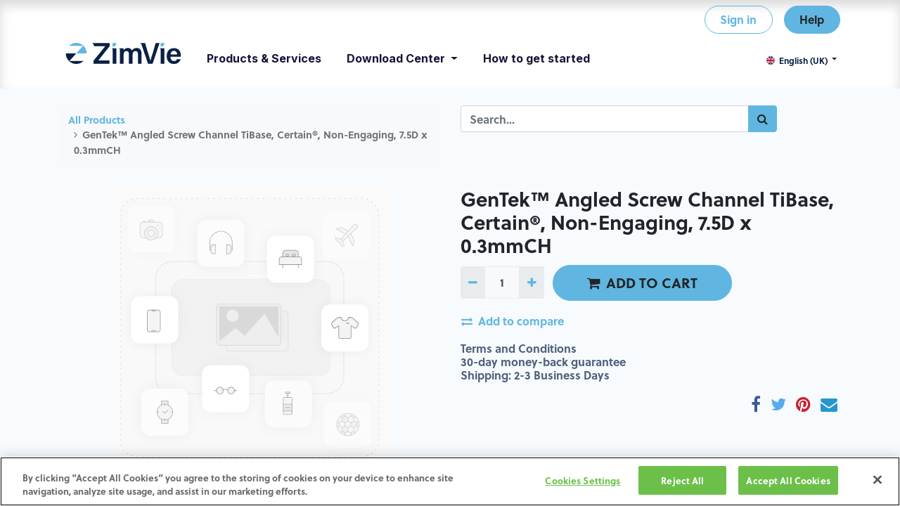

--- FILE ---
content_type: text/html; charset=utf-8
request_url: https://production.zimvie.eu/shop/zfx11zb-ce75as03n-gentektm-angled-screw-channel-tibase-certain-non-engaging-7-5d-x-0-3mmch-500
body_size: 8740
content:
<!DOCTYPE html>
        <html lang="en-GB" data-website-id="1" data-main-object="product.template(500,)" data-oe-company-name="ZimVie Dental" data-add2cart-redirect="1">
    <head>
                <meta charset="utf-8"/>
                <meta http-equiv="X-UA-Compatible" content="IE=edge,chrome=1"/>
            <meta name="viewport" content="width=device-width, initial-scale=1"/>
        <meta name="generator" content="ZimVie"/>
                        <meta property="og:type" content="website"/>
                        <meta property="og:title" content="GenTek™ Angled Screw Channel TiBase, Certain®, Non-Engaging, 7.5D x 0.3mmCH"/>
                        <meta property="og:site_name" content="ZimVie Dental"/>
                        <meta property="og:url" content="https://production.zimvie.eu/shop/zfx11zb-ce75as03n-gentektm-angled-screw-channel-tibase-certain-non-engaging-7-5d-x-0-3mmch-500"/>
                        <meta property="og:image" content="https://production.zimvie.eu/web/image/product.template/500/image_1024?unique=2f62b75"/>
                        <meta property="og:description"/>
                    <meta name="twitter:card" content="summary_large_image"/>
                    <meta name="twitter:title" content="GenTek™ Angled Screw Channel TiBase, Certain®, Non-Engaging, 7.5D x 0.3mmCH"/>
                    <meta name="twitter:image" content="https://production.zimvie.eu/web/image/product.template/500/image_1024?unique=2f62b75"/>
                    <meta name="twitter:description"/>
                <link rel="alternate" hreflang="nl" href="https://production.zimvie.eu/nl/shop/zfx11zb-ce75as03n-gentektm-angled-screw-channel-tibase-certain-non-engaging-7-5d-x-0-3mmch-500"/>
                <link rel="alternate" hreflang="en-gb" href="https://production.zimvie.eu/shop/zfx11zb-ce75as03n-gentektm-angled-screw-channel-tibase-certain-non-engaging-7-5d-x-0-3mmch-500"/>
                <link rel="alternate" hreflang="en-us" href="https://production.zimvie.eu/en/shop/zfx11zb-ce75as03n-gentektm-angled-screw-channel-tibase-certain-non-engaging-7-5d-x-0-3mmch-500"/>
                <link rel="alternate" hreflang="fr" href="https://production.zimvie.eu/fr/shop/zfx11zb-ce75as03n-gentektm-angled-screw-channel-tibase-certain-non-engaging-7-5d-x-0-3mmch-500"/>
                <link rel="alternate" hreflang="de" href="https://production.zimvie.eu/de/shop/zfx11zb-ce75as03n-gentektm-angled-screw-channel-tibase-certain-non-engaging-7-5d-x-0-3mmch-500"/>
                <link rel="alternate" hreflang="he" href="https://production.zimvie.eu/he/shop/zfx11zb-ce75as03n-gentektm-angled-screw-channel-tibase-certain-non-engaging-7-5d-x-0-3mmch-500"/>
                <link rel="alternate" hreflang="it" href="https://production.zimvie.eu/it/shop/zfx11zb-ce75as03n-gentektm-angled-screw-channel-tibase-certain-non-engaging-7-5d-x-0-3mmch-500"/>
                <link rel="alternate" hreflang="pt" href="https://production.zimvie.eu/pt/shop/zfx11zb-ce75as03n-gentektm-angled-screw-channel-tibase-certain-non-engaging-7-5d-x-0-3mmch-500"/>
                <link rel="alternate" hreflang="es" href="https://production.zimvie.eu/es/shop/zfx11zb-ce75as03n-gentektm-angled-screw-channel-tibase-certain-non-engaging-7-5d-x-0-3mmch-500"/>
                <link rel="alternate" hreflang="x-default" href="https://production.zimvie.eu/shop/zfx11zb-ce75as03n-gentektm-angled-screw-channel-tibase-certain-non-engaging-7-5d-x-0-3mmch-500"/>
        <link rel="canonical" href="https://production.zimvie.eu/shop/zfx11zb-ce75as03n-gentektm-angled-screw-channel-tibase-certain-non-engaging-7-5d-x-0-3mmch-500"/>
        <link rel="preconnect" href="https://fonts.gstatic.com/" crossorigin=""/>
                <title> GenTek™ Angled Screw Channel TiBase, Certain®, Non-Engaging, 7.5D x 0.3mmCH | production.zimvie.eu </title>
                <link type="image/x-icon" rel="shortcut icon" href="/web/image/website/1/favicon?unique=f6a4211"/>
            <link rel="preload" href="/web/static/lib/fontawesome/fonts/fontawesome-webfont.woff2?v=4.7.0" as="font" crossorigin=""/>
            <link type="text/css" rel="stylesheet" href="/web/assets/115631-95850c9/1/web.assets_common.min.css" data-asset-bundle="web.assets_common" data-asset-version="95850c9"/>
            <link type="text/css" rel="stylesheet" href="/web/assets/115632-f660d56/1/web.assets_frontend.min.css" data-asset-bundle="web.assets_frontend" data-asset-version="f660d56"/>
                <script id="web.layout.odooscript" type="text/javascript">
                    var odoo = {
                        csrf_token: "64c43980985ecf2482116f1f2112882d85b8caf9o1800027969",
                        debug: "",
                    };
                </script>
            <script type="text/javascript">
                odoo.__session_info__ = {"is_admin": false, "is_system": false, "is_website_user": true, "user_id": false, "is_frontend": true, "profile_session": null, "profile_collectors": null, "profile_params": null, "show_effect": "True", "translationURL": "/website/translations", "cache_hashes": {"translations": "2a2e5e551f817fd0a22290a7845ebc0d44772240"}, "geoip_country_code": null};
                if (!/(^|;\s)tz=/.test(document.cookie)) {
                    const userTZ = Intl.DateTimeFormat().resolvedOptions().timeZone;
                    document.cookie = `tz=${userTZ}; path=/`;
                }
            </script>
            <script defer="defer" type="text/javascript" src="/web/assets/115624-e5c9908/1/web.assets_common_minimal.min.js" data-asset-bundle="web.assets_common_minimal" data-asset-version="e5c9908"></script>
            <script defer="defer" type="text/javascript" src="/web/assets/115625-75dc7f7/1/web.assets_frontend_minimal.min.js" data-asset-bundle="web.assets_frontend_minimal" data-asset-version="75dc7f7"></script>
            <script defer="defer" type="text/javascript" data-src="/web/assets/115626-7042143/1/web.assets_common_lazy.min.js" data-asset-bundle="web.assets_common_lazy" data-asset-version="7042143"></script>
            <script defer="defer" type="text/javascript" data-src="/web/assets/115628-a387b7c/1/web.assets_frontend_lazy.min.js" data-asset-bundle="web.assets_frontend_lazy" data-asset-version="a387b7c"></script>
        <!-- OneTrust Cookies Consent Notice start for production.zimvie.eu -->
<script src="https://cdn.cookielaw.org/scripttemplates/otSDKStub.js"  type="text/javascript" charset="UTF-8" data-domain-script="8eb2fbca-d190-4743-9099-720704c7a679" ></script>
<script type="text/javascript">
function OptanonWrapper() { }
</script>
<!-- OneTrust Cookies Consent Notice end for production.zimvie.eu -->
    </head>
            <body class="">
        <div id="wrapwrap" class=" o_portal   ">
    <header id="top" data-anchor="true" data-name="Header" class="  o_header_standard">
    <nav data-name="Navbar" class="navbar navbar-expand-lg navbar-light o_colored_level o_cc shadow-sm">
      <div id="top_menu_container" class="container flex-row flex-wrap">
    <span id="o_fake_navbar_brand"></span>
        <div class="ml-lg-3 mr-auto">
          <div class="oe_structure oe_structure_solo" id="oe_structure_header_slogan_1">
    </div>
  </div>
        <ul class="nav navbar-nav navbar-expand ml-auto order-last order-lg-0">
            <li class="nav-item ml-3 o_no_autohide_item">
                <a href="/web/login" class="btn btn-outline-primary rounded-circle">Sign in</a>
            </li>
          <li class="nav-item">
            <div class="oe_structure oe_structure_solo ml-2">
              <section class="s_text_block o_colored_level o_snippet_invisible o_conditional_hidden" style="background-image: none;" data-name="Text" data-visibility="conditional" data-visibility-value-logged="[{&#34;value&#34;:&#34;true&#34;,&#34;id&#34;:1}]" data-visibility-selectors="html:not([data-logged=&#34;true&#34;]) body:not(.editor_enable) [data-visibility-id=&#34;logged_o_1&#34;]" data-visibility-id="logged_o_1">
                <div class="container">
                  <a href="/milling/portal" class="_cta btn btn-fill-primary rounded-circle" data-original-title="" title="">New Order</a>
                  <br/>
                </div>
              </section>
            </div>
          </li>
          <li class="nav-item">
    <div class="oe_structure oe_structure_solo ml-2">
      <section class="s_text_block o_colored_level" data-snippet="s_text_block" data-name="Text" style="background-image: none;">
        <div class="container" data-original-title="" title="" aria-describedby="tooltip349968">
          <a href="/helpdesk" class="_cta btn btn-fill-primary rounded-circle" data-original-title="" title="" aria-describedby="popover925223">Help</a>
          <br/>
        </div>
      </section>
    </div>
          </li>
        </ul>
        <div class="w-100">
          <div class="oe_structure oe_structure_solo" id="oe_structure_header_slogan_3">
    </div>
  </div>
  <button type="button" data-toggle="collapse" data-target="#top_menu_collapse" class="navbar-toggler ">
    <span class="navbar-toggler-icon o_not_editable"></span>
  </button>
        <div id="top_menu_collapse" class="collapse navbar-collapse">
    <div class="o_offcanvas_menu_backdrop" data-toggle="collapse" data-target="#top_menu_collapse" aria-label="Toggle navigation"></div>
  <ul id="top_menu" style="font-weight:700;" class="nav navbar-nav o_menu_loading flex-grow-1">
        <li class="nav-item">
            <a role="menuitem" href="/" class="nav-link ">
                <img src="/web/image/website/1/logo/MyZimVie?unique=ffc7bfe" class="img img-fluid" alt="MyZimVie" loading="lazy" style="height:30px; margin-top:-18px;"/>
            </a>
        </li>
    <li class="o_offcanvas_menu_toggler order-first navbar-toggler text-right border-0 o_not_editable">
      <a href="#top_menu_collapse" class="nav-link px-3" data-toggle="collapse" aria-expanded="true">
        <span class="fa-2x">×</span>
      </a>
    </li>
    <li class="nav-item">
        <a role="menuitem" href="/products-services" class="nav-link ">
            <span>Products &amp; Services</span>
        </a>
    </li>
    <li class="nav-item dropdown  position-static">
        <a data-toggle="dropdown" href="#" class="nav-link dropdown-toggle o_mega_menu_toggle">
            <span>Download Center</span>
        </a>
        <div data-name="Mega Menu" class="dropdown-menu o_mega_menu dropdown-menu-left o_no_parent_editor"><section class="s_mega_menu_odoo_menu pt16 o_colored_level o_cc o_cc1" style="background-image: none;">
        <div class="container">
            <div class="row">
                <div class="col-md-6 col-lg pt16 pb24 o_colored_level" data-original-title="" title="" aria-describedby="tooltip485605">
                    <h4 class="text-uppercase h5 font-weight-bold mt-0">DOWNLOAD CENTER</h4>
                    <div class="s_hr text-left pt4 pb16 text-o-color-5" data-name="Separator">
                        <hr class="w-100 mx-auto" style="border-top-width: 2px; border-top-style: solid;">
                    </div>
                    <nav class="nav flex-column">
                        <a href="/downloadcenter" class="nav-link px-0" data-name="Menu Item" data-original-title="" title="">Material definition</a>
                        <a href="/download/libraries" class="nav-link px-0" data-name="Menu Item" data-original-title="" title="">CAD libraries</a>
                    </nav>
                </div>
            </div>
        </div>
        <div class="container-fluid border-top s_mega_menu_odoo_menu_footer">
            <div class="row">
                <div class="col-12 pt8 pb8">
                    <nav class="nav justify-content-center">
                        <a href="#" class="mx-3 my-2 text-o-color-5" style="font-size: 14px;"><i class="fa fa-fw fa-2x fa-github"></i></a>
                        <a href="#" class="mx-3 my-2 text-o-color-5" style="font-size: 12px;"><i class="fa fa-fw fa-2x fa-youtube-play"></i></a>
                        <a href="#" class="mx-3 my-2 text-o-color-5" style="font-size: 12px;"><i class="fa fa-fw fa-2x fa-twitter"></i></a>
                        <a href="#" class="mx-3 my-2 text-o-color-5" style="font-size: 12px;"><i class="fa fa-fw fa-2x fa-linkedin"></i></a>
                        <a href="#" class="mx-3 my-2 text-o-color-5" style="font-size: 12px;"><i class="fa fa-fw fa-2x fa-instagram"></i></a>
                        <a href="#" class="mx-3 my-2 text-o-color-5" style="font-size: 12px;"><i class="fa fa-fw fa-2x fa-facebook"></i></a>
                    </nav>
                </div>
            </div>
        </div>
    </section></div>
    </li>
    <li class="nav-item">
        <a role="menuitem" href="/get-started" class="nav-link ">
            <span>How to get started</span>
        </a>
    </li>
        <li class="nav-item divider d-none"></li> 
        <li class="o_wsale_my_cart align-self-md-start d-none nav-item">
            <a href="/shop/cart" class="nav-link">
                <i class="fa fa-shopping-cart"></i>
                <sup class="my_cart_quantity badge badge-primary" data-order-id="">0</sup>
            </a>
        </li>
    <li class="o_offcanvas_logo_container order-last navbar-toggler py-4 order-1 mt-auto text-center border-0">
      <a href="/" class="o_offcanvas_logo logo">
            <span role="img" aria-label="Logo of production.zimvie.eu" title="production.zimvie.eu"><img src="/web/image/website/1/logo/production.zimvie.eu?unique=f6a4211" class="img img-fluid" style="max-width: 200px" alt="production.zimvie.eu" loading="lazy"/></span>
        </a>
    </li>
    </ul>
        <div class="js_language_selector mb-4 mb-lg-0 align-self-lg-center ml-lg-auto dropdown">
            <button type="button" data-toggle="dropdown" aria-haspopup="true" aria-expanded="true" class="btn btn-sm btn-outline-secondary border-0 dropdown-toggle ">
    <img class="o_lang_flag" src="/base/static/img/country_flags/gb.png?height=25" loading="lazy"/>
    <span class="align-middle">English (UK)</span>
            </button>
            <div role="menu" class="dropdown-menu float-lg-right">
                    <a href="/nl/shop/zfx11zb-ce75as03n-gentektm-angled-screw-channel-tibase-certain-non-engaging-7-5d-x-0-3mmch-500" class="dropdown-item js_change_lang " data-url_code="nl">
    <img class="o_lang_flag" src="/base/static/img/country_flags/nl.png?height=25" loading="lazy"/>
    <span> Nederlands</span>
                    </a>
                    <a href="/shop/zfx11zb-ce75as03n-gentektm-angled-screw-channel-tibase-certain-non-engaging-7-5d-x-0-3mmch-500" class="dropdown-item js_change_lang active" data-url_code="en_GB">
    <img class="o_lang_flag" src="/base/static/img/country_flags/gb.png?height=25" loading="lazy"/>
    <span>English (UK)</span>
                    </a>
                    <a href="/en/shop/zfx11zb-ce75as03n-gentektm-angled-screw-channel-tibase-certain-non-engaging-7-5d-x-0-3mmch-500" class="dropdown-item js_change_lang " data-url_code="en">
    <img class="o_lang_flag" src="/base/static/img/country_flags/us.png?height=25" loading="lazy"/>
    <span>English (US)</span>
                    </a>
                    <a href="/fr/shop/zfx11zb-ce75as03n-gentektm-angled-screw-channel-tibase-certain-non-engaging-7-5d-x-0-3mmch-500" class="dropdown-item js_change_lang " data-url_code="fr">
    <img class="o_lang_flag" src="/base/static/img/country_flags/fr.png?height=25" loading="lazy"/>
    <span> Français</span>
                    </a>
                    <a href="/de/shop/zfx11zb-ce75as03n-gentektm-angled-screw-channel-tibase-certain-non-engaging-7-5d-x-0-3mmch-500" class="dropdown-item js_change_lang " data-url_code="de">
    <img class="o_lang_flag" src="/base/static/img/country_flags/de.png?height=25" loading="lazy"/>
    <span> Deutsch</span>
                    </a>
                    <a href="/he/shop/zfx11zb-ce75as03n-gentektm-angled-screw-channel-tibase-certain-non-engaging-7-5d-x-0-3mmch-500" class="dropdown-item js_change_lang " data-url_code="he">
    <img class="o_lang_flag" src="/base/static/img/country_flags/il.png?height=25" loading="lazy"/>
    <span> עִבְרִי</span>
                    </a>
                    <a href="/it/shop/zfx11zb-ce75as03n-gentektm-angled-screw-channel-tibase-certain-non-engaging-7-5d-x-0-3mmch-500" class="dropdown-item js_change_lang " data-url_code="it">
    <img class="o_lang_flag" src="/base/static/img/country_flags/it.png?height=25" loading="lazy"/>
    <span> Italiano</span>
                    </a>
                    <a href="/pt/shop/zfx11zb-ce75as03n-gentektm-angled-screw-channel-tibase-certain-non-engaging-7-5d-x-0-3mmch-500" class="dropdown-item js_change_lang " data-url_code="pt">
    <img class="o_lang_flag" src="/base/static/img/country_flags/pt.png?height=25" loading="lazy"/>
    <span> Português</span>
                    </a>
                    <a href="/es/shop/zfx11zb-ce75as03n-gentektm-angled-screw-channel-tibase-certain-non-engaging-7-5d-x-0-3mmch-500" class="dropdown-item js_change_lang " data-url_code="es">
    <img class="o_lang_flag" src="/base/static/img/country_flags/es.png?height=25" loading="lazy"/>
    <span> Español</span>
                    </a>
            </div>
        </div>
        </div>
      </div>
    </nav>
  </header>
                <main>
    <div itemscope="itemscope" itemtype="http://schema.org/Product" id="wrap" class="js_sale ecom-zoomable zoomodoo-next">
      <div class="oe_structure oe_empty oe_structure_not_nearest" id="oe_structure_website_sale_product_1" data-editor-message="DROP BUILDING BLOCKS HERE TO MAKE THEM AVAILABLE ACROSS ALL PRODUCTS"></div>
      <section id="product_detail" class="container py-4 oe_website_sale " data-view-track="1" data-product-tracking-info="{&#34;item_id&#34;: 500, &#34;item_name&#34;: &#34;[ZFX11ZB-CE75AS03N] GenTek\u2122 Angled Screw Channel TiBase, Certain\u00ae, Non-Engaging, 7.5D x 0.3mmCH&#34;, &#34;item_category&#34;: &#34;All&#34;, &#34;currency&#34;: &#34;EUR&#34;, &#34;price&#34;: 0.0}">
        <div class="row">
          <div class="col-lg-6">
            <ol class="breadcrumb mb-2">
              <li class="breadcrumb-item o_not_editable">
                <a href="/shop">All Products</a>
              </li>
              <li class="breadcrumb-item active">
                <span>GenTek™ Angled Screw Channel TiBase, Certain®, Non-Engaging, 7.5D x 0.3mmCH</span>
              </li>
            </ol>
          </div>
          <div class="col-lg-6">
            <div class="d-sm-flex justify-content-between mb-2">
    <form method="get" class="o_searchbar_form o_wait_lazy_js s_searchbar_input o_wsale_products_searchbar_form w-100 w-md-auto mr-auto mb-2" action="/shop" data-snippet="s_searchbar_input">
            <div role="search" class="input-group  ">
        <input type="search" name="search" class="search-query form-control oe_search_box None" placeholder="Search..." data-search-type="products" data-limit="5" data-display-image="true" data-display-description="true" data-display-extra-link="true" data-display-detail="true" data-order-by="name asc"/>
        <div class="input-group-append">
            <button type="submit" aria-label="Search" title="Search" class="btn oe_search_button btn-primary"><i class="fa fa-search"></i></button>
        </div>
    </div>
            <input name="order" type="hidden" class="o_search_order_by" value="name asc"/>
        </form>
        <div class="o_pricelist_dropdown dropdown d-none ml-1 mb-2 float-right">
            <a role="button" href="#" class="dropdown-toggle btn btn-light border-0 px-0 text-muted align-baseline" data-toggle="dropdown">
                Public Pricelist
            </a>
            <div class="dropdown-menu" role="menu">
                    <a role="menuitem" class="dropdown-item" href="/shop/change_pricelist/1">
                        <span class="switcher_pricelist" data-pl_id="1">Public Pricelist</span>
                    </a>
            </div>
        </div>
            </div>
          </div>
        </div>
        <div class="row">
          <div class="col-md-6 mt-md-4">
        <div id="o-carousel-product" class="carousel slide position-sticky mb-3 overflow-hidden" data-ride="carousel" data-interval="0">
            <div class="o_carousel_product_outer carousel-outer position-relative flex-grow-1">
                <div class="carousel-inner h-100">
                        <div class="carousel-item h-100 active">
                            <div class="d-flex align-items-center justify-content-center h-100"><img src="/web/image/product.product/500/image_1024/%5BZFX11ZB-CE75AS03N%5D%20GenTek%E2%84%A2%20Angled%20Screw%20Channel%20TiBase%2C%20Certain%C2%AE%2C%20Non-Engaging%2C%207.5D%20x%200.3mmCH?unique=2f62b75" itemprop="image" class="img img-fluid product_detail_img mh-100" alt="GenTek™ Angled Screw Channel TiBase, Certain®, Non-Engaging, 7.5D x 0.3mmCH" loading="lazy"/></div>
                        </div>
                </div>
            </div>
        <div class="o_carousel_product_indicators pr-1 overflow-hidden">
        </div>
        </div>
          </div>
          <div class="col-md-6 mt-md-4" id="product_details">
            <h1 itemprop="name">GenTek™ Angled Screw Channel TiBase, Certain®, Non-Engaging, 7.5D x 0.3mmCH</h1>
            <span itemprop="url" style="display:none;">/shop/zfx11zb-ce75as03n-gentektm-angled-screw-channel-tibase-certain-non-engaging-7-5d-x-0-3mmch-500</span>
            <p class="text-muted my-2" placeholder="A short description that will also appear on documents."></p>
            <form action="/shop/cart/update" method="POST">
              <input type="hidden" name="csrf_token" value="64c43980985ecf2482116f1f2112882d85b8caf9o1800027969"/>
              <div class="js_product js_main_product mb-3">
                <div>
                </div>
                  <input type="hidden" class="product_id" name="product_id" value="500"/>
                  <input type="hidden" class="product_template_id" name="product_template_id" value="500"/>
                    <ul class="d-none js_add_cart_variants" data-attribute_exclusions="{&#39;exclusions: []&#39;}"></ul>
                <p class="css_not_available_msg alert alert-warning">This combination does not exist.</p>
        <div class="css_quantity input-group d-inline-flex mr-2 my-1 align-middle" contenteditable="false">
            <div class="input-group-prepend">
                <a class="btn btn-primary js_add_cart_json" aria-label="Remove one" title="Remove one" href="#">
                    <i class="fa fa-minus"></i>
                </a>
            </div>
            <input type="text" class="form-control quantity" data-min="1" name="add_qty" value="1"/>
            <div class="input-group-append">
                <a class="btn btn-primary float_left js_add_cart_json" aria-label="Add one" title="Add one" href="#">
                    <i class="fa fa-plus"></i>
                </a>
            </div>
        </div>
      <div id="add_to_cart_wrap" class="d-inline">
                  <a role="button" id="add_to_cart" class="js_check_product a-submit my-1 mr-1 px-5 font-weight-bold flex-grow-1 btn btn-fill-primary rounded-circle btn-lg" href="#" data-original-title="" title=""><i class="fa fa-shopping-cart mr-2"></i>ADD TO CART</a>
                  <div id="product_option_block" class="d-inline-block align-middle"></div>
                </div>
            <button type="button" role="button" class="d-none d-md-block btn btn-link p-0 align-self-start o_add_compare_dyn" aria-label="Compare" data-action="o_comparelist" data-product-product-id="500"><span class="fa fa-exchange mr-2"></span>Add to compare</button>
      <div class="availability_messages o_not_editable"></div>
              </div>
            </form>
            <div id="o_product_terms_and_share">
    <p class="text-muted h6 mt-3"><a href="/terms" class="text-muted">Terms and Conditions</a><br/>
                30-day money-back guarantee<br/>
                Shipping: 2-3 Business Days
            </p>
            <div class="h4 mt-3 d-flex justify-content-end" contenteditable="false">
    <div data-snippet="s_share" class="s_share text-left text-lg-right">
        <a href="https://www.facebook.com/sharer/sharer.php?u={url}" target="_blank" class="s_share_facebook mx-1 my-0">
            <i class="fa fa-facebook "></i>
        </a>
        <a href="https://twitter.com/intent/tweet?text={title}&amp;url={url}" target="_blank" class="s_share_twitter mx-1 my-0">
            <i class="fa fa-twitter "></i>
        </a>
        <a href="https://pinterest.com/pin/create/button/?url={url}&amp;media={media}&amp;description={title}" target="_blank" class="s_share_pinterest mx-1 my-0">
            <i class="fa fa-pinterest "></i>
        </a>
        <a href="mailto:?body={url}&amp;subject={title}" class="s_share_email mx-1 my-0">
            <i class="fa fa-envelope "></i>
        </a>
    </div>
            </div>
        </div>
        </div>
        </div>
      </section>
      <div itemprop="description" class="oe_structure oe_empty mt16" id="product_full_description"></div>
      <div class="oe_structure oe_empty oe_structure_not_nearest mt16" id="oe_structure_website_sale_product_2" data-editor-message="DROP BUILDING BLOCKS HERE TO MAKE THEM AVAILABLE ACROSS ALL PRODUCTS"></div>
    </div>
                </main>
                <footer id="bottom" data-anchor="true" data-name="Footer" class="o_footer o_colored_level o_cc ">
                    <div id="footer" class="oe_structure oe_structure_solo" style="">
      <section class="s_text_block pb0 pt0" data-snippet="s_text_block" data-name="Text" style="background-image: none;" data-original-title="" title="" aria-describedby="tooltip895379">
        <div class="container">
          <div class="row align-items-center" data-original-title="" title="" aria-describedby="tooltip392307">
            <div class="pb16 o_colored_level col-lg-1" data-original-title="" title="" aria-describedby="tooltip33343">
              <a href="/" class="o_footer_logo logo" data-original-title="" title="">
                <img src="/web/image/574-ab882ed3/ZimVie_Logo_Final_ko-white-Horizontal%20%281%29.svg" class="img-fluid" aria-label="Logo of MyCompany" title="MyCompany" role="img" loading="lazy" alt="" data-original-id="574" data-original-src="/web/image/574-ab882ed3/ZimVie_Logo_Final_ko-white-Horizontal%20%281%29.svg" data-mimetype="image/svg+xml" data-resize-width="undefined" style=""/>
              </a>
            </div>
            <div class="pb16 text-right o_colored_level col-lg-7" data-original-title="" title="" aria-describedby="tooltip182141">
              <ul class="list-inline mb-0" data-original-title="" title="" aria-describedby="tooltip867550" style="text-align: left;">
                <li class="list-inline-item">
                  <a href="https://www.zimvie.com/en/careers.html" data-original-title="" title="" target="_blank">
                    <font class="text-o-color-4" style="font-size: 14px;" data-original-title="" title="" aria-describedby="tooltip851957">Careers</font>
                  </a>
                  <span style="font-size: 14px;">&nbsp;</span>
                </li>
                <span style="font-size: 14px;">
                </span>
                <li class="list-inline-item">
                  <span style="font-size: 14px;">​</span>
                </li>
                <span style="font-size: 14px;">
                </span>
                <li class="list-inline-item">
                  <a href="https://www.zimvie.com/en/investors.html" data-original-title="" title="" target="_blank">
                    <font class="text-o-color-4">
                      <span style="font-size: 14px;" data-original-title="" title="" aria-describedby="tooltip897304">Investors</span>
                    </font>
                  </a>
                </li>
                <li class="list-inline-item" style="font-size: 14px;">​</li>
                <li class="list-inline-item">
                  <a href="https://www.zimvie.com/en/locations-global-contacts.html" data-original-title="" title="">
                    <font class="text-o-color-4" style="font-size: 14px;" data-original-title="" title="" aria-describedby="tooltip500954">Global Contacts</font>
                  </a>
                  <span style="font-size: 14px;">
                </span>
                </li>
                <li class="list-inline-item" style="font-size: 14px;">​</li>
                <li class="list-inline-item">
                  <a href="https://app.convercent.com/en-US/LandingPage/b04831f3-e722-ec11-a985-000d3ab9f062" data-original-title="" title="" target="_blank">
                    <font class="text-o-color-4" style="font-size: 14px;" data-original-title="" title="" aria-describedby="tooltip500954">Speak-Up Hotline</font>
                  </a>
                  <span style="font-size: 14px;">
                </span>
                </li>
              </ul>
            </div>
            <div class="pt16 pb16 o_colored_level col-lg-4" data-original-title="" title="" aria-describedby="tooltip665329" style="">
              <div class="s_share no_icon_color text-right" data-snippet="s_share" data-name="Social Media"><a href="/website/social/twitter" class="s_share_twitter" target="_blank" data-original-title="" title="">
                </a>
&nbsp;&nbsp;<a href="https://www.facebook.com/ZimVieOfficial/" data-original-title="" title="" target="_blank"><i class="fa text-o-color-4 bg-o-color-1 rounded-circle shadow-sm fa-facebook-f" data-original-title="" title="" aria-describedby="tooltip291004"></i></a>&nbsp;&nbsp;<a href="https://www.instagram.com/zimvie/" data-original-title="" title="" target="_blank"><i class="fa fa-instagram text-o-color-4 bg-o-color-1 rounded-circle shadow-sm" data-original-title="" title="" aria-describedby="tooltip452167"></i></a>
&nbsp;&nbsp;<a href="https://www.linkedin.com/company/zimvie/" class="s_share_linkedin" target="_blank" data-original-title="" title=""><i class="fa text-o-color-4 bg-o-color-1 rounded-circle shadow-sm fa-linkedin" data-original-title="" title="" aria-describedby="tooltip228546"></i></a>&nbsp;&nbsp;<a href="https://vimeo.com/zimvie" class="s_share_instagram" target="_blank" data-original-title="" title=""><i class="fa text-o-color-4 bg-o-color-1 rounded-circle shadow-sm fa-vimeo" data-original-title="" title="" aria-describedby="tooltip72240"></i></a></div>
            </div>
          </div>
        </div>
      </section>
      <section class="s_text_block" data-snippet="s_text_block" data-name="Text" style="background-image: none;">
        <div class="allow_columns container">
          <div class="s_hr pb0 pt0" data-name="Separator">
            <hr class="w-100 mx-auto" style="border-top-width: 1px; border-top-style: solid; border-top-color: rgb(130, 149, 185) !important;"/>
          </div>
        </div>
      </section>
      <section class="s_text_block pt16 pb0" data-snippet="s_text_block" data-name="Text" style="background-image: none;" data-original-title="" title="" aria-describedby="tooltip737153">
        <div class="container">
          <div class="row align-items-center" data-original-title="" title="" aria-describedby="tooltip392307">
            <div class="pb16 text-right o_colored_level col-lg-12" data-original-title="" title="" aria-describedby="tooltip944453" style="">
              <ul class="list-inline mb-0" data-original-title="" title="" aria-describedby="tooltip867550" style="text-align: left;">
                <li class="list-inline-item">
                  <a href="https://www.zimvie.com/Legal-Global-Privacy-Policy" data-original-title="" title="">
                    <font class="text-o-color-4" style="font-size: 14px;" data-original-title="" title="" aria-describedby="tooltip200609">Privacy Notice</font>
                    <span style="font-size: 14px;"> </span>
                  </a>
                </li>
                <span style="font-size: 14px;">&nbsp; •</span>
                <li class="list-inline-item">
                  <span style="font-size: 14px;">​</span>
                </li>
                <span style="font-size: 14px;">
                </span>
                <li class="list-inline-item">
                  <a href="/terms-of-use" data-original-title="" title="">
                    <font class="text-o-color-4">
                      <span style="font-size: 14px;">
                        <span style="font-size: 14px;" data-original-title="" title="" aria-describedby="tooltip249191">Terms of Use</span>
                      </span>
                    </font>
                  </a>
                </li>
                <span style="font-size: 14px;">&nbsp; •</span>
                <li class="list-inline-item">
                  <span style="font-size: 14px;">​</span>
                </li>
                <span style="font-size: 14px;">
                </span>
                <li class="list-inline-item">
                  <a href="https://www.zimvie.com/en/legal-notice.html" data-original-title="" title="">
                    <font class="text-o-color-4">
                      <span style="font-size: 14px;">
                        <span style="font-size: 14px;" data-original-title="" title="" aria-describedby="tooltip249191">Legal Notices</span>
                      </span>
                    </font>
                  </a>
                </li>
                <span style="font-size: 14px;">&nbsp; •</span>
                <li class="list-inline-item">
                  <span style="font-size: 14px;">​</span>
                </li>
                <span style="font-size: 14px;">
                </span>
                <li class="list-inline-item">
                  <a href="https://www.zimvie.com/en/legal-notice/uk-modern-slavery-act-and-california-transparency-in-supply-chai.html" data-original-title="" title="">
                    <font class="text-o-color-4">
                      <span style="font-size: 14px;">
                        <span style="font-size: 14px;" data-original-title="" title="" aria-describedby="tooltip249191">UK Modern Slavery Act</span>
                      </span>
                    </font>
                  </a>
                </li>
                <span style="font-size: 14px;">&nbsp; •</span>
                <li class="list-inline-item">
                  <span style="font-size: 14px;">​</span>
                </li>
                <span style="font-size: 14px;">
                </span>
                <li class="list-inline-item">
                  <a href="https://www.zimvie.com/en/about-us/no-surprises-act.html" data-original-title="" title="">
                    <font class="text-o-color-4">
                      <span style="font-size: 14px;">
                        <span style="font-size: 14px;" data-original-title="" title="" aria-describedby="tooltip249191">No Surprises Act Disclosure</span>
                      </span>
                    </font>
                  </a>
                </li>
                <span style="font-size: 14px;">&nbsp; •</span>
                <li class="list-inline-item">
                  <span style="font-size: 14px;">​</span>
                </li>
                <span style="font-size: 14px;">
                </span>
                <li class="list-inline-item">
                  <a href="https://www.zimvie.com/en/websites-apps.html" data-original-title="" title="">
                    <font class="text-o-color-4">
                      <span style="font-size: 14px;">
                        <span style="font-size: 14px;" data-original-title="" title="" aria-describedby="tooltip249191">Other Websites &amp; Mobile Apps</span>
                      </span>
                    </font>
                  </a>
                </li>
              </ul>
              <p style="text-align: left;">
                <b style="font-size: 9px; font-weight: normal;">Welcome to the ZimVie Milling and Printing Services Web Portal website.
The website is owned and operated by Biomet 3i Iberica a Spanish company with
registered address in C/ Tirso de Molina 40, Ed 4 Planta 2, WTC, Cornellá de
LLobregat 08940, Spain</b>
              </p>
            </div>
          </div>
        </div>
      </section>
    </div>
                </footer>
            </div>
    </body>
        </html>

--- FILE ---
content_type: image/svg+xml
request_url: https://production.zimvie.eu/web/image/website/1/logo/MyZimVie?unique=ffc7bfe
body_size: 5259
content:
<?xml version="1.0" encoding="UTF-8" standalone="no"?>
<!-- Generator: Adobe Illustrator 26.1.0, SVG Export Plug-In . SVG Version: 6.00 Build 0)  -->

<svg
   version="1.1"
   id="Layer_1"
   x="0px"
   y="0px"
   viewBox="0 0 380 69"
   xml:space="preserve"
   sodipodi:docname="ZimVie_Logo_Final_color-Horizontal.svg"
   width="380"
   height="69"
   inkscape:version="1.1.2 (b8e25be833, 2022-02-05)"
   xmlns:inkscape="http://www.inkscape.org/namespaces/inkscape"
   xmlns:sodipodi="http://sodipodi.sourceforge.net/DTD/sodipodi-0.dtd"
   xmlns="http://www.w3.org/2000/svg"
   xmlns:svg="http://www.w3.org/2000/svg"><defs
   id="defs29" /><sodipodi:namedview
   id="namedview27"
   pagecolor="#ffffff"
   bordercolor="#cccccc"
   borderopacity="1"
   inkscape:pageshadow="0"
   inkscape:pageopacity="1"
   inkscape:pagecheckerboard="0"
   showgrid="false"
   width="400px"
   inkscape:zoom="0.65347195"
   inkscape:cx="-43.613196"
   inkscape:cy="169.86192"
   inkscape:window-width="1920"
   inkscape:window-height="1009"
   inkscape:window-x="-8"
   inkscape:window-y="-8"
   inkscape:window-maximized="1"
   inkscape:current-layer="Layer_1" />
<style
   type="text/css"
   id="style2">
	.st0{fill:#FFFFFF;}
</style>






<g
   id="g1253"
   transform="matrix(2.76,0,0,2.76,1.274167,0)"><path
     id="path910"
     style="fill:#0a2043;fill-opacity:1;stroke-width:0.343458"
     d="m 87.804688,0.15429688 c 1.346356,0.48771039 1.69945,0.62528437 2.15625,1.87890622 l 7.738281,22.7265629 h 5.445311 l 8.31836,-24.60546912 h -4.69141 L 103.38672,12.089844 c -1.50778,4.454651 -2.45369,7.494583 -2.8418,9.11914 h -0.0703 c -0.4568,-2.040141 -1.358719,-5.114897 -2.705079,-9.222656 L 94.240234,0.15429688 Z m -56.402344,0.003906 c 2.180959,1.59708002 2.15625,3.80859382 2.15625,3.80859382 H 46.878906 L 32.90625,21.328125 v 3.431641 h 19.072266 v -3.84375 H 38.521484 L 38.796875,20.642578 52.150391,3.9316406 h 0.0039 V 0.15820312 Z M 73.763672,6.0605469 c -2.283996,0 -3.996438,0.9386999 -5.136719,2.8105469 V 6.5078125 h -5.822265 c 0.346893,0.02061 0.517997,0.058536 0.734374,0.171875 0.219814,0.116776 0.384705,0.2705536 0.498047,0.4628906 0.113341,0.192336 0.171875,0.3935344 0.171875,0.5996094 0.02404,0.9822901 0.03516,2.13472 0.03516,3.4570315 v 13.560547 h 4.382812 V 14.589844 c 0,-3.266286 1.152426,-4.8984378 3.457031,-4.8984378 1.09563,0 1.85489,0.3365908 2.277344,1.0097658 0.419019,0.673178 0.632813,1.593489 0.632813,2.757812 v 11.300782 h 4.351562 V 14.28125 c 0,-3.060212 1.139834,-4.5898437 3.423828,-4.5898438 1.05098,0 1.81024,0.3438648 2.277344,1.0273438 0.467102,0.686916 0.701172,1.543372 0.701172,2.570312 v 11.470704 h 4.3125 V 12.773438 c 0,-1.164323 -0.153779,-2.185202 -0.462891,-3.0644536 C 89.288543,8.8297314 88.862032,8.1290066 88.3125,7.6035156 87.766401,7.0780257 87.155599,6.6901771 86.482422,6.4394531 85.809244,6.1887285 85.073695,6.0605469 84.273438,6.0605469 c -2.486638,0 -4.381889,0.9841675 -5.683594,2.9453125 C 78.225777,8.1403455 77.638685,7.4323455 76.828125,6.8828125 76.017561,6.3367139 74.996685,6.0605469 73.763672,6.0605469 Z M 128.5332,6.2578125 c -2.78545,0 -4.9186,0.8850165 -6.40234,2.6503906 -1.48373,1.7688069 -2.22656,4.0847789 -2.22656,6.9492189 0,1.208973 0.16832,2.344964 0.49804,3.40625 0.33316,1.061285 0.82736,2.029961 1.49024,2.902344 0.66287,0.872384 1.54834,1.55957 2.6543,2.064453 1.10935,0.504884 2.37205,0.755859 3.7871,0.755859 1.3017,0 2.45797,-0.17796 3.47461,-0.535156 1.01663,-0.357197 1.82715,-0.846148 2.43164,-1.460938 0.60448,-0.61479 1.0857,-1.214478 1.43946,-1.794922 0.35377,-0.580443 0.6207,-1.196567 0.80273,-1.845703 h -4.41601 c -0.31942,0.717828 -0.73098,1.265247 -1.23243,1.646485 -0.50145,0.381238 -1.29169,0.568359 -2.36328,0.568359 -1.29827,0 -2.31146,-0.479724 -3.02929,-1.441406 -0.71782,-0.961683 -1.07813,-2.157624 -1.07813,-3.589844 h 12.32617 c 0.0446,-0.336589 0.0684,-0.841976 0.0684,-1.511719 0,-1.116239 -0.15041,-2.172884 -0.44922,-3.175781 -0.29881,-0.996029 -0.74902,-1.9230761 -1.35351,-2.7851561 -0.60792,-0.862079 -1.46438,-1.541992 -2.57031,-2.046875 -1.10937,-0.504883 -2.39188,-0.7558594 -3.85157,-0.7558594 z m -74.285153,0.25 c 0.415585,0.04465 0.748736,0.1281823 1.009765,0.3789063 0.264463,0.2507239 0.396485,0.5249385 0.396485,0.8203124 V 24.759766 h 4.416015 V 6.5078125 Z m 57.003903,0 c 0.41559,0.04465 0.74874,0.1281823 1.00977,0.3789063 0.26446,0.2507239 0.39648,0.5249385 0.39648,0.8203124 V 24.759766 h 4.41602 V 6.5078125 Z M 128.5,9.4511719 c 1.2811,0 2.22748,0.398019 2.8457,1.1914061 0.61479,0.796822 0.93298,1.842353 0.95703,3.140625 h -7.83984 C 124.73765,10.89472 126.08205,9.4511719 128.5,9.4511719 Z M 0,12.511719 C 0,19.408357 5.5562142,25 12.408203,25 c 3.396801,0 6.547759,-1.374001 8.787109,-3.599609 H 4.3554688 l 8.0976562,-8.888672 z" /><path
     id="path904"
     style="fill:#61b6e2;fill-opacity:1;stroke-width:0.343458"
     d="M 12.515625,0 C 9.1188237,0 5.975203,1.3740014 3.7324219,3.5996094 H 20.566406 L 12.466797,12.488281 H 24.925781 C 24.925781,5.5916448 19.367612,0 12.515625,0 Z M 55.623047,0.15429688 V 4.6679688 c 2.493506,0 4.513672,-2.0201665 4.513672,-4.51367192 z m 57.111333,0 V 4.6679688 c 2.49349,0 4.51171,-2.0201665 4.51171,-4.51367192 z" /><g
     id="g20"
     style="fill:#241c1c">
	
	
</g></g>


</svg>
